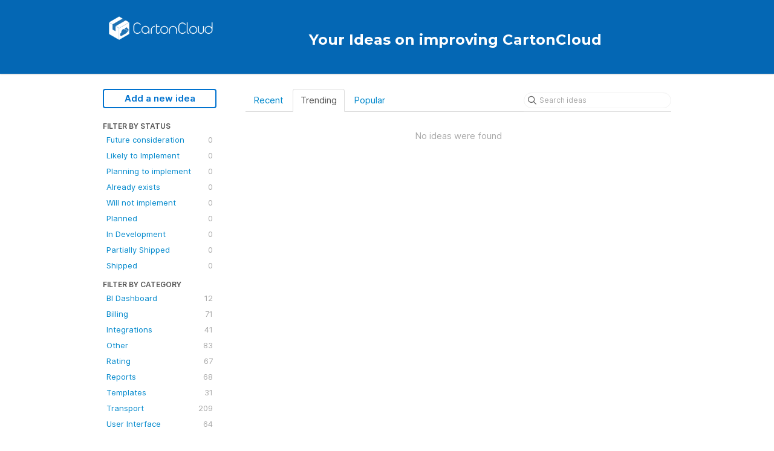

--- FILE ---
content_type: text/html; charset=utf-8
request_url: https://ideas.cartoncloud.com/?category=6611266347889370710
body_size: 6509
content:
<!DOCTYPE html>
<html lang="en">
  <head>
      <script>
        window.overrideAssetHost = "https://ideas.cartoncloud.com/assets/";
      </script>
    <meta http-equiv="X-UA-Compatible" content="IE=edge" />
    <meta http-equiv="Content-Type" content="text/html charset=UTF-8" />
    <meta name="publishing" content="true">
    <title>On-forwarder | Your Ideas on improving CartonCloud</title>
<meta name="description" content="Customer Feedback for CartonCloud . Add a new product idea or vote on an existing idea using the CartonCloud customer feedback form.">

    <script>
//<![CDATA[

      window.ahaLoaded = false;
      window.isIdeaPortal = true;
      window.portalAssets = {"js":["/assets/runtime-v2-3145c7ce69adaefba38a336f6180976e.js","/assets/vendor-v2-1b1ce2ce3102ef18727b5b9f505670c3.js","/assets/idea_portals-v2-d7aab910e9ad65e618026e9ace9505d2.js","/assets/idea_portals-v2-e6ed26f3692f363180c1b5f0fdec4f55.css"]};

//]]>
</script>
      <script>
    window.sentryRelease = window.sentryRelease || "e3abcdb6bb";
  </script>



      <link rel="stylesheet" href="https://ideas.cartoncloud.com/assets/idea_portals-v2-e6ed26f3692f363180c1b5f0fdec4f55.css" data-turbolinks-track="true" media="all" />
    <script src="https://ideas.cartoncloud.com/assets/runtime-v2-3145c7ce69adaefba38a336f6180976e.js" data-turbolinks-track="true"></script>
    <script src="https://ideas.cartoncloud.com/assets/vendor-v2-1b1ce2ce3102ef18727b5b9f505670c3.js" data-turbolinks-track="true"></script>
      <script src="https://ideas.cartoncloud.com/assets/idea_portals-v2-d7aab910e9ad65e618026e9ace9505d2.js" data-turbolinks-track="true"></script>
    <meta name="csrf-param" content="authenticity_token" />
<meta name="csrf-token" content="17XtA4HJ9sPBrVhrz-VcFhcv5J_lNZpL0Sggoz2T9ixvnuNufIqTcunBsOmu-2_cjOgA2qhFFmKB4E2NJ0PDMw" />
    <meta name="viewport" content="width=device-width, initial-scale=1" />
    <meta name="locale" content="en" />
    <meta name="portal-token" content="bd6c1544cf7d786855683c45d1e2a25a" />
    <meta name="idea-portal-id" content="6598290983202837742" />


      <link rel="canonical" href="https://ideas.cartoncloud.com/">
          <link rel="icon" href="https://ideas.cartoncloud.com/portal-favicon.png?1536284764&amp;size=thumb16" />

  </head>
  <body class="ideas-portal public">
    
    <style>
  .portal-aha-header {
  background-color: #0467B4;
}
h1 { 
 color: white;
 text-align: center;
 vertical-align:middle;
 padding-top: 15px;
 font-family: 'Montserrat';
}
.footer {
 min-height: 100px;
 background-color: #0467B4;
 color: white;
 text-align: center;
 vertical-align:middle;
 font-family: 'Montserrat';
 font-size: 15px;
}
#footer_logo {
        width: 200px;
        height: 56px;
	background: url('https://s3.us-east-2.amazonaws.com/cartoncloud.ideas.aha.io/Logo-With-Text-Horizontal_transparent_sm.png') no-repeat left;
        background-size: 200px 56px;
}

@media only screen and (-webkit-min-device-pixel-ratio: 2) {
	#footer_logo {
		background: url('https://s3.us-east-2.amazonaws.com/cartoncloud.ideas.aha.io/Logo-With-Text-Horizontal_transparent_smx2.png') no-repeat left;
               background-size: 200px 56px;
	}
}
.btn-lg {
  padding: 10px 16px;
  font-size: 18px;
  border-radius: 6px;
}
.footer-button {
  padding-right: 20px;
}
body.external-app header { background-color: #1772B6; }
</style>



      <header class="portal-aha-header">
      <div class="container">
        <a href="/ideas">
          <div class="logo pull-left">
            <img alt="CartonCloud Ideas Portal Logo" src="https://ideas.cartoncloud.com/logo.png?i=1539207160" />
          </div>
        </a>
        <div class="title pull-left">
          <h1 class="no-subtitle">
            Your Ideas on improving CartonCloud
          </h1>
          <h3>
            <div class="aha-editor-field aha-editor-field-subtitle">
              
            </div>
          </h3>
        </div>
        <div class="clearfix"></div>
      </div>
    </header>



<div class="container">
  <!-- Alerts in this file are used for the app and portals, they must not use the aha-alert web component -->




  <div class="portal-sidebar" id="portal-sidebar">
      <a class="btn btn-primary btn-outline add-idea-button" href="/ideas/new">Add a new idea</a>
    <button class="btn btn-link btn-navbar" data-show-text="Show menu" data-hide-text="Hide menu" type="button"></button>

    <div id="sidebar-rollup">
      <div class="my-ideas-filters-wrapper">
        
      </div>
        <div class="statuses-filters-wrapper">
          <h4>
            Filter by status
          </h4>
          <ul class="statuses filters">
              <li>
  <a class="filter " data-url-param-toggle-name="status" data-url-param-toggle-value="6725606051952541223" data-url-param-toggle-remove="page" rel="nofollow" href="/?category=6611266347889370710&amp;status=6725606051952541223">
    Future consideration

    <span class="pull-right">
        0
    </span>
    <div class="clearfix"></div>
</a></li>

              <li>
  <a class="filter " data-url-param-toggle-name="status" data-url-param-toggle-value="6725607781468195509" data-url-param-toggle-remove="page" rel="nofollow" href="/?category=6611266347889370710&amp;status=6725607781468195509">
    Likely to Implement

    <span class="pull-right">
        0
    </span>
    <div class="clearfix"></div>
</a></li>

              <li>
  <a class="filter " data-url-param-toggle-name="status" data-url-param-toggle-value="6725607144229936731" data-url-param-toggle-remove="page" rel="nofollow" href="/?category=6611266347889370710&amp;status=6725607144229936731">
    Planning to implement

    <span class="pull-right">
        0
    </span>
    <div class="clearfix"></div>
</a></li>

              <li>
  <a class="filter " data-url-param-toggle-name="status" data-url-param-toggle-value="6725606052093167162" data-url-param-toggle-remove="page" rel="nofollow" href="/?category=6611266347889370710&amp;status=6725606052093167162">
    Already exists

    <span class="pull-right">
        0
    </span>
    <div class="clearfix"></div>
</a></li>

              <li>
  <a class="filter " data-url-param-toggle-name="status" data-url-param-toggle-value="6725606052265400666" data-url-param-toggle-remove="page" rel="nofollow" href="/?category=6611266347889370710&amp;status=6725606052265400666">
    Will not implement

    <span class="pull-right">
        0
    </span>
    <div class="clearfix"></div>
</a></li>

              <li>
  <a class="filter " data-url-param-toggle-name="status" data-url-param-toggle-value="6725606052438078607" data-url-param-toggle-remove="page" rel="nofollow" href="/?category=6611266347889370710&amp;status=6725606052438078607">
    Planned

    <span class="pull-right">
        0
    </span>
    <div class="clearfix"></div>
</a></li>

              <li>
  <a class="filter " data-url-param-toggle-name="status" data-url-param-toggle-value="7203584744784772251" data-url-param-toggle-remove="page" rel="nofollow" href="/?category=6611266347889370710&amp;status=7203584744784772251">
    In Development

    <span class="pull-right">
        0
    </span>
    <div class="clearfix"></div>
</a></li>

              <li>
  <a class="filter " data-url-param-toggle-name="status" data-url-param-toggle-value="7296345073391017620" data-url-param-toggle-remove="page" rel="nofollow" href="/?category=6611266347889370710&amp;status=7296345073391017620">
    Partially Shipped

    <span class="pull-right">
        0
    </span>
    <div class="clearfix"></div>
</a></li>

              <li>
  <a class="filter " data-url-param-toggle-name="status" data-url-param-toggle-value="6725606052604277183" data-url-param-toggle-remove="page" rel="nofollow" href="/?category=6611266347889370710&amp;status=6725606052604277183">
    Shipped

    <span class="pull-right">
        0
    </span>
    <div class="clearfix"></div>
</a></li>

          </ul>
        </div>
        <div class="categories-filters-wrapper">
          <h4>
            Filter by category
          </h4>
          <ul class="categories filters">
                  <li id="category-6808650473200352068">
  <a class="filter category-filter" data-url-param-toggle-name="category" data-url-param-toggle-value="6808650473200352068" data-url-param-toggle-remove="project,page" href="/?category=6808650473200352068&amp;sort=trending&amp;status=%27nvOpzp">
    <i class="category-collapser category-collapser--empty fa-solid fa-angle-right"></i>
    BI Dashboard

    <span class="pull-right">
      <span class="close hide">&times;</span>
      <span class="category-count">12</span>
    </span>
    <div class="clearfix"></div>
</a>
    <ul class="categories-collapsed">
        <li id="category-6808650551101965837">
  <a class="filter category-filter" data-url-param-toggle-name="category" data-url-param-toggle-value="6808650551101965837" data-url-param-toggle-remove="project,page" href="/?category=6808650551101965837&amp;sort=trending&amp;status=%27nvOpzp">
    <i class="category-collapser category-collapser--empty fa-solid fa-angle-right"></i>
    TMS Dashboard

    <span class="pull-right">
      <span class="close hide">&times;</span>
      <span class="category-count">3</span>
    </span>
    <div class="clearfix"></div>
</a>
</li>

        <li id="category-6808650601129533442">
  <a class="filter category-filter" data-url-param-toggle-name="category" data-url-param-toggle-value="6808650601129533442" data-url-param-toggle-remove="project,page" href="/?category=6808650601129533442&amp;sort=trending&amp;status=%27nvOpzp">
    <i class="category-collapser category-collapser--empty fa-solid fa-angle-right"></i>
    WMS Dashboard

    <span class="pull-right">
      <span class="close hide">&times;</span>
      <span class="category-count">8</span>
    </span>
    <div class="clearfix"></div>
</a>
</li>

    </ul>
</li>

  <li id="category-6608322185631401037">
  <a class="filter category-filter" data-url-param-toggle-name="category" data-url-param-toggle-value="6608322185631401037" data-url-param-toggle-remove="project,page" href="/?category=6608322185631401037&amp;sort=trending&amp;status=%27nvOpzp">
    <i class="category-collapser category-collapser--empty fa-solid fa-angle-right"></i>
    Billing

    <span class="pull-right">
      <span class="close hide">&times;</span>
      <span class="category-count">71</span>
    </span>
    <div class="clearfix"></div>
</a>
    <ul class="categories-collapsed">
        <li id="category-6608322336320574035">
  <a class="filter category-filter" data-url-param-toggle-name="category" data-url-param-toggle-value="6608322336320574035" data-url-param-toggle-remove="project,page" href="/?category=6608322336320574035&amp;sort=trending&amp;status=%27nvOpzp">
    <i class="category-collapser category-collapser--empty fa-solid fa-angle-right"></i>
    Accounting Software Integration

    <span class="pull-right">
      <span class="close hide">&times;</span>
      <span class="category-count">18</span>
    </span>
    <div class="clearfix"></div>
</a>
</li>

        <li id="category-6608322256801435792">
  <a class="filter category-filter" data-url-param-toggle-name="category" data-url-param-toggle-value="6608322256801435792" data-url-param-toggle-remove="project,page" href="/?category=6608322256801435792&amp;sort=trending&amp;status=%27nvOpzp">
    <i class="category-collapser category-collapser--empty fa-solid fa-angle-right"></i>
    Invoice Summary

    <span class="pull-right">
      <span class="close hide">&times;</span>
      <span class="category-count">25</span>
    </span>
    <div class="clearfix"></div>
</a>
</li>

    </ul>
</li>

  <li id="category-6608322804868655301">
  <a class="filter category-filter" data-url-param-toggle-name="category" data-url-param-toggle-value="6608322804868655301" data-url-param-toggle-remove="project,page" href="/?category=6608322804868655301&amp;sort=trending&amp;status=%27nvOpzp">
    <i class="category-collapser category-collapser--empty fa-solid fa-angle-right"></i>
    Integrations

    <span class="pull-right">
      <span class="close hide">&times;</span>
      <span class="category-count">41</span>
    </span>
    <div class="clearfix"></div>
</a>
    <ul class="categories-collapsed">
        <li id="category-6608322865701038454">
  <a class="filter category-filter" data-url-param-toggle-name="category" data-url-param-toggle-value="6608322865701038454" data-url-param-toggle-remove="project,page" href="/?category=6608322865701038454&amp;sort=trending&amp;status=%27nvOpzp">
    <i class="category-collapser category-collapser--empty fa-solid fa-angle-right"></i>
    APIs

    <span class="pull-right">
      <span class="close hide">&times;</span>
      <span class="category-count">13</span>
    </span>
    <div class="clearfix"></div>
</a>
</li>

        <li id="category-6610874012334940840">
  <a class="filter category-filter" data-url-param-toggle-name="category" data-url-param-toggle-value="6610874012334940840" data-url-param-toggle-remove="project,page" href="/?category=6610874012334940840&amp;sort=trending&amp;status=%27nvOpzp">
    <i class="category-collapser category-collapser--empty fa-solid fa-angle-right"></i>
    Email Imports

    <span class="pull-right">
      <span class="close hide">&times;</span>
      <span class="category-count">3</span>
    </span>
    <div class="clearfix"></div>
</a>
</li>

        <li id="category-6608322927258889745">
  <a class="filter category-filter" data-url-param-toggle-name="category" data-url-param-toggle-value="6608322927258889745" data-url-param-toggle-remove="project,page" href="/?category=6608322927258889745&amp;sort=trending&amp;status=%27nvOpzp">
    <i class="category-collapser category-collapser--empty fa-solid fa-angle-right"></i>
    Outward Integrations

    <span class="pull-right">
      <span class="close hide">&times;</span>
      <span class="category-count">6</span>
    </span>
    <div class="clearfix"></div>
</a>
</li>

    </ul>
</li>

  <li id="category-6608324539024960745">
  <a class="filter category-filter" data-url-param-toggle-name="category" data-url-param-toggle-value="6608324539024960745" data-url-param-toggle-remove="project,page" href="/?category=6608324539024960745&amp;sort=trending&amp;status=%27nvOpzp">
    <i class="category-collapser category-collapser--empty fa-solid fa-angle-right"></i>
    Other

    <span class="pull-right">
      <span class="close hide">&times;</span>
      <span class="category-count">83</span>
    </span>
    <div class="clearfix"></div>
</a>
    <ul class="categories-collapsed">
        <li id="category-6610852355683439875">
  <a class="filter category-filter" data-url-param-toggle-name="category" data-url-param-toggle-value="6610852355683439875" data-url-param-toggle-remove="project,page" href="/?category=6610852355683439875&amp;sort=trending&amp;status=%27nvOpzp">
    <i class="category-collapser category-collapser--empty fa-solid fa-angle-right"></i>
    Customer Settings

    <span class="pull-right">
      <span class="close hide">&times;</span>
      <span class="category-count">24</span>
    </span>
    <div class="clearfix"></div>
</a>
</li>

        <li id="category-6608330772454944408">
  <a class="filter category-filter" data-url-param-toggle-name="category" data-url-param-toggle-value="6608330772454944408" data-url-param-toggle-remove="project,page" href="/?category=6608330772454944408&amp;sort=trending&amp;status=%27nvOpzp">
    <i class="category-collapser category-collapser--empty fa-solid fa-angle-right"></i>
    Organisational Settings

    <span class="pull-right">
      <span class="close hide">&times;</span>
      <span class="category-count">14</span>
    </span>
    <div class="clearfix"></div>
</a>
</li>

        <li id="category-6608330052480014066">
  <a class="filter category-filter" data-url-param-toggle-name="category" data-url-param-toggle-value="6608330052480014066" data-url-param-toggle-remove="project,page" href="/?category=6608330052480014066&amp;sort=trending&amp;status=%27nvOpzp">
    <i class="category-collapser category-collapser--empty fa-solid fa-angle-right"></i>
    Printing

    <span class="pull-right">
      <span class="close hide">&times;</span>
      <span class="category-count">12</span>
    </span>
    <div class="clearfix"></div>
</a>
</li>

        <li id="category-6608330806733852989">
  <a class="filter category-filter" data-url-param-toggle-name="category" data-url-param-toggle-value="6608330806733852989" data-url-param-toggle-remove="project,page" href="/?category=6608330806733852989&amp;sort=trending&amp;status=%27nvOpzp">
    <i class="category-collapser category-collapser--empty fa-solid fa-angle-right"></i>
    Search

    <span class="pull-right">
      <span class="close hide">&times;</span>
      <span class="category-count">10</span>
    </span>
    <div class="clearfix"></div>
</a>
</li>

        <li id="category-6610852407592181959">
  <a class="filter category-filter" data-url-param-toggle-name="category" data-url-param-toggle-value="6610852407592181959" data-url-param-toggle-remove="project,page" href="/?category=6610852407592181959&amp;sort=trending&amp;status=%27nvOpzp">
    <i class="category-collapser category-collapser--empty fa-solid fa-angle-right"></i>
    Supplier Settings

    <span class="pull-right">
      <span class="close hide">&times;</span>
      <span class="category-count">1</span>
    </span>
    <div class="clearfix"></div>
</a>
</li>

        <li id="category-6608329958605427760">
  <a class="filter category-filter" data-url-param-toggle-name="category" data-url-param-toggle-value="6608329958605427760" data-url-param-toggle-remove="project,page" href="/?category=6608329958605427760&amp;sort=trending&amp;status=%27nvOpzp">
    <i class="category-collapser category-collapser--empty fa-solid fa-angle-right"></i>
    User Configuration

    <span class="pull-right">
      <span class="close hide">&times;</span>
      <span class="category-count">10</span>
    </span>
    <div class="clearfix"></div>
</a>
</li>

        <li id="category-7548960871818623473">
  <a class="filter category-filter" data-url-param-toggle-name="category" data-url-param-toggle-value="7548960871818623473" data-url-param-toggle-remove="project,page" href="/?category=7548960871818623473&amp;sort=trending&amp;status=%27nvOpzp">
    <i class="category-collapser category-collapser--empty fa-solid fa-angle-right"></i>
    User Permissions

    <span class="pull-right">
      <span class="close hide">&times;</span>
      <span class="category-count">1</span>
    </span>
    <div class="clearfix"></div>
</a>
</li>

    </ul>
</li>

  <li id="category-6608329262962663765">
  <a class="filter category-filter" data-url-param-toggle-name="category" data-url-param-toggle-value="6608329262962663765" data-url-param-toggle-remove="project,page" href="/?category=6608329262962663765&amp;sort=trending&amp;status=%27nvOpzp">
    <i class="category-collapser category-collapser--empty fa-solid fa-angle-right"></i>
    Rating

    <span class="pull-right">
      <span class="close hide">&times;</span>
      <span class="category-count">67</span>
    </span>
    <div class="clearfix"></div>
</a>
    <ul class="categories-collapsed">
        <li id="category-6608330112190593039">
  <a class="filter category-filter" data-url-param-toggle-name="category" data-url-param-toggle-value="6608330112190593039" data-url-param-toggle-remove="project,page" href="/?category=6608330112190593039&amp;sort=trending&amp;status=%27nvOpzp">
    <i class="category-collapser category-collapser--empty fa-solid fa-angle-right"></i>
    Adhoc Charges

    <span class="pull-right">
      <span class="close hide">&times;</span>
      <span class="category-count">18</span>
    </span>
    <div class="clearfix"></div>
</a>
</li>

        <li id="category-6608329495069602325">
  <a class="filter category-filter" data-url-param-toggle-name="category" data-url-param-toggle-value="6608329495069602325" data-url-param-toggle-remove="project,page" href="/?category=6608329495069602325&amp;sort=trending&amp;status=%27nvOpzp">
    <i class="category-collapser category-collapser--empty fa-solid fa-angle-right"></i>
    Handling Charges

    <span class="pull-right">
      <span class="close hide">&times;</span>
      <span class="category-count">9</span>
    </span>
    <div class="clearfix"></div>
</a>
</li>

        <li id="category-6608321800739500770">
  <a class="filter category-filter" data-url-param-toggle-name="category" data-url-param-toggle-value="6608321800739500770" data-url-param-toggle-remove="project,page" href="/?category=6608321800739500770&amp;sort=trending&amp;status=%27nvOpzp">
    <i class="category-collapser category-collapser--empty fa-solid fa-angle-right"></i>
    Storage Charges

    <span class="pull-right">
      <span class="close hide">&times;</span>
      <span class="category-count">7</span>
    </span>
    <div class="clearfix"></div>
</a>
</li>

        <li id="category-6608329431850143887">
  <a class="filter category-filter" data-url-param-toggle-name="category" data-url-param-toggle-value="6608329431850143887" data-url-param-toggle-remove="project,page" href="/?category=6608329431850143887&amp;sort=trending&amp;status=%27nvOpzp">
    <i class="category-collapser category-collapser--empty fa-solid fa-angle-right"></i>
    Transport Rate Cards

    <span class="pull-right">
      <span class="close hide">&times;</span>
      <span class="category-count">17</span>
    </span>
    <div class="clearfix"></div>
</a>
</li>

    </ul>
</li>

  <li id="category-6608331026294007241">
  <a class="filter category-filter" data-url-param-toggle-name="category" data-url-param-toggle-value="6608331026294007241" data-url-param-toggle-remove="project,page" href="/?category=6608331026294007241&amp;sort=trending&amp;status=%27nvOpzp">
    <i class="category-collapser category-collapser--empty fa-solid fa-angle-right"></i>
    Reports

    <span class="pull-right">
      <span class="close hide">&times;</span>
      <span class="category-count">68</span>
    </span>
    <div class="clearfix"></div>
</a>
    <ul class="categories-collapsed">
        <li id="category-6608715189734999096">
  <a class="filter category-filter" data-url-param-toggle-name="category" data-url-param-toggle-value="6608715189734999096" data-url-param-toggle-remove="project,page" href="/?category=6608715189734999096&amp;sort=trending&amp;status=%27nvOpzp">
    <i class="category-collapser category-collapser--empty fa-solid fa-angle-right"></i>
    Email Reports

    <span class="pull-right">
      <span class="close hide">&times;</span>
      <span class="category-count">11</span>
    </span>
    <div class="clearfix"></div>
</a>
</li>

    </ul>
</li>

  <li id="category-6610855153675906845">
  <a class="filter category-filter" data-url-param-toggle-name="category" data-url-param-toggle-value="6610855153675906845" data-url-param-toggle-remove="project,page" href="/?category=6610855153675906845&amp;sort=trending&amp;status=%27nvOpzp">
    <i class="category-collapser category-collapser--empty fa-solid fa-angle-right"></i>
    Templates

    <span class="pull-right">
      <span class="close hide">&times;</span>
      <span class="category-count">31</span>
    </span>
    <div class="clearfix"></div>
</a>
    <ul class="categories-collapsed">
        <li id="category-6610855357957212799">
  <a class="filter category-filter" data-url-param-toggle-name="category" data-url-param-toggle-value="6610855357957212799" data-url-param-toggle-remove="project,page" href="/?category=6610855357957212799&amp;sort=trending&amp;status=%27nvOpzp">
    <i class="category-collapser category-collapser--empty fa-solid fa-angle-right"></i>
    Documents
      <i class="fa-regular fa-circle-question" data-popover="true" data-content-ref="true"><script type="text/template">
        <p>Such as Consignment Notes, POD's, Pack Lists, Delivery Notes</p>
</script></i>
    <span class="pull-right">
      <span class="close hide">&times;</span>
      <span class="category-count">13</span>
    </span>
    <div class="clearfix"></div>
</a>
</li>

        <li id="category-6610855209598457908">
  <a class="filter category-filter" data-url-param-toggle-name="category" data-url-param-toggle-value="6610855209598457908" data-url-param-toggle-remove="project,page" href="/?category=6610855209598457908&amp;sort=trending&amp;status=%27nvOpzp">
    <i class="category-collapser category-collapser--empty fa-solid fa-angle-right"></i>
    Labels

    <span class="pull-right">
      <span class="close hide">&times;</span>
      <span class="category-count">7</span>
    </span>
    <div class="clearfix"></div>
</a>
</li>

    </ul>
</li>

  <li id="category-6608320310132160611">
  <a class="filter category-filter" data-url-param-toggle-name="category" data-url-param-toggle-value="6608320310132160611" data-url-param-toggle-remove="project,page" href="/?category=6608320310132160611&amp;sort=trending&amp;status=%27nvOpzp">
    <i class="category-collapser category-collapser--empty fa-solid fa-angle-right"></i>
    Transport

    <span class="pull-right">
      <span class="close hide">&times;</span>
      <span class="category-count">209</span>
    </span>
    <div class="clearfix"></div>
</a>
    <ul class="categories-collapsed">
        <li id="category-6608320915645742551">
  <a class="filter category-filter" data-url-param-toggle-name="category" data-url-param-toggle-value="6608320915645742551" data-url-param-toggle-remove="project,page" href="/?category=6608320915645742551&amp;sort=trending&amp;status=%27nvOpzp">
    <i class="category-collapser category-collapser--empty fa-solid fa-angle-right"></i>
    Consignment Entry

    <span class="pull-right">
      <span class="close hide">&times;</span>
      <span class="category-count">32</span>
    </span>
    <div class="clearfix"></div>
</a>
</li>

        <li id="category-6608321368582070212">
  <a class="filter category-filter" data-url-param-toggle-name="category" data-url-param-toggle-value="6608321368582070212" data-url-param-toggle-remove="project,page" href="/?category=6608321368582070212&amp;sort=trending&amp;status=%27nvOpzp">
    <i class="category-collapser category-collapser--empty fa-solid fa-angle-right"></i>
    Manifests

    <span class="pull-right">
      <span class="close hide">&times;</span>
      <span class="category-count">3</span>
    </span>
    <div class="clearfix"></div>
</a>
</li>

        <li id="category-6608324217234225484">
  <a class="filter category-filter" data-url-param-toggle-name="category" data-url-param-toggle-value="6608324217234225484" data-url-param-toggle-remove="project,page" href="/?category=6608324217234225484&amp;sort=trending&amp;status=%27nvOpzp">
    <i class="category-collapser category-collapser--empty fa-solid fa-angle-right"></i>
    Mobile App TMS

    <span class="pull-right">
      <span class="close hide">&times;</span>
      <span class="category-count">31</span>
    </span>
    <div class="clearfix"></div>
</a>
</li>

        <li id="category-6611266347889370710">
  <a class="filter category-filter" data-url-param-toggle-name="category" data-url-param-toggle-value="6611266347889370710" data-url-param-toggle-remove="project,page" href="/?category=6611266347889370710&amp;sort=trending&amp;status=%27nvOpzp">
    <i class="category-collapser category-collapser--empty fa-solid fa-angle-right"></i>
    On-forwarder

    <span class="pull-right">
      <span class="close hide">&times;</span>
      <span class="category-count">0</span>
    </span>
    <div class="clearfix"></div>
</a>
</li>

        <li id="category-6608321036867412321">
  <a class="filter category-filter" data-url-param-toggle-name="category" data-url-param-toggle-value="6608321036867412321" data-url-param-toggle-remove="project,page" href="/?category=6608321036867412321&amp;sort=trending&amp;status=%27nvOpzp">
    <i class="category-collapser category-collapser--empty fa-solid fa-angle-right"></i>
    Operations

    <span class="pull-right">
      <span class="close hide">&times;</span>
      <span class="category-count">18</span>
    </span>
    <div class="clearfix"></div>
</a>
</li>

        <li id="category-6608321431773414271">
  <a class="filter category-filter" data-url-param-toggle-name="category" data-url-param-toggle-value="6608321431773414271" data-url-param-toggle-remove="project,page" href="/?category=6608321431773414271&amp;sort=trending&amp;status=%27nvOpzp">
    <i class="category-collapser category-collapser--empty fa-solid fa-angle-right"></i>
    Other

    <span class="pull-right">
      <span class="close hide">&times;</span>
      <span class="category-count">25</span>
    </span>
    <div class="clearfix"></div>
</a>
</li>

        <li id="category-6611266257006577202">
  <a class="filter category-filter" data-url-param-toggle-name="category" data-url-param-toggle-value="6611266257006577202" data-url-param-toggle-remove="project,page" href="/?category=6611266257006577202&amp;sort=trending&amp;status=%27nvOpzp">
    <i class="category-collapser category-collapser--empty fa-solid fa-angle-right"></i>
    Proof of Deliveries

    <span class="pull-right">
      <span class="close hide">&times;</span>
      <span class="category-count">15</span>
    </span>
    <div class="clearfix"></div>
</a>
</li>

        <li id="category-6608321218622387613">
  <a class="filter category-filter" data-url-param-toggle-name="category" data-url-param-toggle-value="6608321218622387613" data-url-param-toggle-remove="project,page" href="/?category=6608321218622387613&amp;sort=trending&amp;status=%27nvOpzp">
    <i class="category-collapser category-collapser--empty fa-solid fa-angle-right"></i>
    Run Sheets

    <span class="pull-right">
      <span class="close hide">&times;</span>
      <span class="category-count">29</span>
    </span>
    <div class="clearfix"></div>
</a>
</li>

    </ul>
</li>

  <li id="category-6608715503221675158">
  <a class="filter category-filter" data-url-param-toggle-name="category" data-url-param-toggle-value="6608715503221675158" data-url-param-toggle-remove="project,page" href="/?category=6608715503221675158&amp;sort=trending&amp;status=%27nvOpzp">
    <i class="category-collapser category-collapser--empty fa-solid fa-angle-right"></i>
    User Interface

    <span class="pull-right">
      <span class="close hide">&times;</span>
      <span class="category-count">64</span>
    </span>
    <div class="clearfix"></div>
</a>
    <ul class="categories-collapsed">
        <li id="category-6608716625462786979">
  <a class="filter category-filter" data-url-param-toggle-name="category" data-url-param-toggle-value="6608716625462786979" data-url-param-toggle-remove="project,page" href="/?category=6608716625462786979&amp;sort=trending&amp;status=%27nvOpzp">
    <i class="category-collapser category-collapser--empty fa-solid fa-angle-right"></i>
    Mobile Application

    <span class="pull-right">
      <span class="close hide">&times;</span>
      <span class="category-count">22</span>
    </span>
    <div class="clearfix"></div>
</a>
</li>

        <li id="category-6608716567229424988">
  <a class="filter category-filter" data-url-param-toggle-name="category" data-url-param-toggle-value="6608716567229424988" data-url-param-toggle-remove="project,page" href="/?category=6608716567229424988&amp;sort=trending&amp;status=%27nvOpzp">
    <i class="category-collapser category-collapser--empty fa-solid fa-angle-right"></i>
    Web Application

    <span class="pull-right">
      <span class="close hide">&times;</span>
      <span class="category-count">34</span>
    </span>
    <div class="clearfix"></div>
</a>
</li>

    </ul>
</li>

  <li id="category-6608321469903543432">
  <a class="filter category-filter" data-url-param-toggle-name="category" data-url-param-toggle-value="6608321469903543432" data-url-param-toggle-remove="project,page" href="/?category=6608321469903543432&amp;sort=trending&amp;status=%27nvOpzp">
    <i class="category-collapser category-collapser--empty fa-solid fa-angle-right"></i>
    Warehouse

    <span class="pull-right">
      <span class="close hide">&times;</span>
      <span class="category-count">332</span>
    </span>
    <div class="clearfix"></div>
</a>
    <ul class="categories-collapsed">
        <li id="category-6608321529519646635">
  <a class="filter category-filter" data-url-param-toggle-name="category" data-url-param-toggle-value="6608321529519646635" data-url-param-toggle-remove="project,page" href="/?category=6608321529519646635&amp;sort=trending&amp;status=%27nvOpzp">
    <i class="category-collapser category-collapser--empty fa-solid fa-angle-right"></i>
    Inbound

    <span class="pull-right">
      <span class="close hide">&times;</span>
      <span class="category-count">48</span>
    </span>
    <div class="clearfix"></div>
</a>
</li>

        <li id="category-6608330909545000178">
  <a class="filter category-filter" data-url-param-toggle-name="category" data-url-param-toggle-value="6608330909545000178" data-url-param-toggle-remove="project,page" href="/?category=6608330909545000178&amp;sort=trending&amp;status=%27nvOpzp">
    <i class="category-collapser category-collapser--empty fa-solid fa-angle-right"></i>
    Locations

    <span class="pull-right">
      <span class="close hide">&times;</span>
      <span class="category-count">13</span>
    </span>
    <div class="clearfix"></div>
</a>
</li>

        <li id="category-6608324353339007912">
  <a class="filter category-filter" data-url-param-toggle-name="category" data-url-param-toggle-value="6608324353339007912" data-url-param-toggle-remove="project,page" href="/?category=6608324353339007912&amp;sort=trending&amp;status=%27nvOpzp">
    <i class="category-collapser category-collapser--empty fa-solid fa-angle-right"></i>
    Mobile App WMS

    <span class="pull-right">
      <span class="close hide">&times;</span>
      <span class="category-count">45</span>
    </span>
    <div class="clearfix"></div>
</a>
</li>

        <li id="category-6608324635420923200">
  <a class="filter category-filter" data-url-param-toggle-name="category" data-url-param-toggle-value="6608324635420923200" data-url-param-toggle-remove="project,page" href="/?category=6608324635420923200&amp;sort=trending&amp;status=%27nvOpzp">
    <i class="category-collapser category-collapser--empty fa-solid fa-angle-right"></i>
    Other

    <span class="pull-right">
      <span class="close hide">&times;</span>
      <span class="category-count">7</span>
    </span>
    <div class="clearfix"></div>
</a>
</li>

        <li id="category-6608321588376340382">
  <a class="filter category-filter" data-url-param-toggle-name="category" data-url-param-toggle-value="6608321588376340382" data-url-param-toggle-remove="project,page" href="/?category=6608321588376340382&amp;sort=trending&amp;status=%27nvOpzp">
    <i class="category-collapser category-collapser--empty fa-solid fa-angle-right"></i>
    Outbound

    <span class="pull-right">
      <span class="close hide">&times;</span>
      <span class="category-count">62</span>
    </span>
    <div class="clearfix"></div>
</a>
</li>

        <li id="category-6608330939465412325">
  <a class="filter category-filter" data-url-param-toggle-name="category" data-url-param-toggle-value="6608330939465412325" data-url-param-toggle-remove="project,page" href="/?category=6608330939465412325&amp;sort=trending&amp;status=%27nvOpzp">
    <i class="category-collapser category-collapser--empty fa-solid fa-angle-right"></i>
    Products

    <span class="pull-right">
      <span class="close hide">&times;</span>
      <span class="category-count">32</span>
    </span>
    <div class="clearfix"></div>
</a>
</li>

        <li id="category-6608321666757432509">
  <a class="filter category-filter" data-url-param-toggle-name="category" data-url-param-toggle-value="6608321666757432509" data-url-param-toggle-remove="project,page" href="/?category=6608321666757432509&amp;sort=trending&amp;status=%27nvOpzp">
    <i class="category-collapser category-collapser--empty fa-solid fa-angle-right"></i>
    Stock

    <span class="pull-right">
      <span class="close hide">&times;</span>
      <span class="category-count">52</span>
    </span>
    <div class="clearfix"></div>
</a>
</li>

        <li id="category-6741197512435873523">
  <a class="filter category-filter" data-url-param-toggle-name="category" data-url-param-toggle-value="6741197512435873523" data-url-param-toggle-remove="project,page" href="/?category=6741197512435873523&amp;sort=trending&amp;status=%27nvOpzp">
    <i class="category-collapser category-collapser--empty fa-solid fa-angle-right"></i>
    Wave Pick
      <i class="fa-regular fa-circle-question" data-popover="true" data-content-ref="true"><script type="text/template">
        <p>Features related to wave picking</p>
</script></i>
    <span class="pull-right">
      <span class="close hide">&times;</span>
      <span class="category-count">14</span>
    </span>
    <div class="clearfix"></div>
</a>
</li>

    </ul>
</li>


          </ul>
            <script>
//<![CDATA[

              $("#category-6611266347889370710 .filter:first").addClass("active")
              $("#category-6611266347889370710 .close:first").removeClass("hide")
              $("#category-6611266347889370710 .category-count:first").addClass("hide")

//]]>
</script>        </div>
        <div class="signup-link">
      <a class="login-link" href="/portal_session/new">Log in / Sign up</a>
      <div class="login-popover popover portal-user">
        <!-- Alerts in this file are used for the app and portals, they must not use the aha-alert web component -->






<div class="email-popover ">
  <div class="arrow tooltip-arrow"></div>
  <form class="form-horizontal" action="/auth/redirect_to_auth" accept-charset="UTF-8" data-remote="true" method="post"><input type="hidden" name="authenticity_token" value="yS2q_zMTute7r0OkaA6ar1kiUHa9JD0Ybq8Hl7H6z6ELmI2Om7vATk29f3sBhEYl3NU8ah39QRZCllJG1GZinQ" autocomplete="off" />
    <h3>Identify yourself with your email address</h3>
    <div class="control-group">
        <label class="control-label" for="sessions_email">Email address</label>
      <div class="controls">
        <input type="text" name="sessions[email]" id="email" placeholder="Email address" autocomplete="off" class="input-block-level" autofocus="autofocus" aria-required="true" />
      </div>
    </div>
    <div class="extra-fields"></div>

    <div class="control-group">
      <div class="controls">
        <input type="submit" name="commit" value="Next" class="btn btn-outline btn-primary pull-left" id="vote" data-disable-with="Sending…" />
      </div>
    </div>
    <div class="clearfix"></div>
</form></div>

      </div>
  </div>

    </div>
  </div>
  <div class="portal-content">
    <div class="portal-nav">
      <ul class="nav nav-tabs">
            <li class="">
              <a data-url-param-toggle-name="sort" data-url-param-toggle-value="recent" data-url-param-toggle-remove="page" rel="nofollow" href="/?category=6611266347889370710&amp;sort=recent">Recent</a>
            </li>
            <li class="active">
              <a data-url-param-toggle-name="sort" data-url-param-toggle-value="trending" data-url-param-toggle-remove="page" rel="nofollow" href="/?category=6611266347889370710&amp;sort=trending">Trending</a>
            </li>
            <li class="">
              <a data-url-param-toggle-name="sort" data-url-param-toggle-value="popular" data-url-param-toggle-remove="page" rel="nofollow" href="/?category=6611266347889370710&amp;sort=popular">Popular</a>
            </li>
      </ul>
      <div class="search-form">
  <form class="form-horizontal idea-search-form" action="/ideas/search" accept-charset="UTF-8" method="get">
    <div class="search-field">
      <input type="text" name="query" id="query" class="input-medium search-query" placeholder="Search ideas" aria-label="Search ideas" />
      <a class="fa-regular fa-circle-xmark clear-button" style="display:none;" href="/ideas"></a>
    </div>
</form></div>

    </div>

    <ul class="list-ideas ideas">
        <p class="none">No ideas were found</p>
    </ul>
    

  </div>
</div>


      <link href='https://fonts.googleapis.com/css?family=Montserrat' rel='stylesheet'>
<div class="footer" style="padding-top:20px;">
<div class="container" style="width: 100%; display: table;">
    <div style="display: table-row">
        <div style="width: 550px; display: table-cell;">Stay up-to-date with the latest news and releases by subscribing<br/>to our newsletter or following us on Facebook <a href="http://bit.ly/2PFgHiY" style="color: white">@CartonCloudapp</a></div>
        <div style="display: table-cell;" class="footer-button"><button type="button" class="btn btn-success btn-lg" onclick="window.location.href='http://bit.ly/2yJCDSS'">Main Website</button></div>
        <div style="display: table-cell;" id="footer_logo"></div>
    </div>
</div>
</div>

<!-- Global site tag (gtag.js) - Google Analytics -->
<script async src="https://www.googletagmanager.com/gtag/js?id=UA-51204503-14"></script>
<script>
  window.dataLayer = window.dataLayer || [];
  function gtag(){dataLayer.push(arguments);}
  gtag('js', new Date());

  gtag('config', 'UA-51204503-14');
</script>




    <div class="modal hide fade" id="modal-window"></div>
  </body>
</html>

